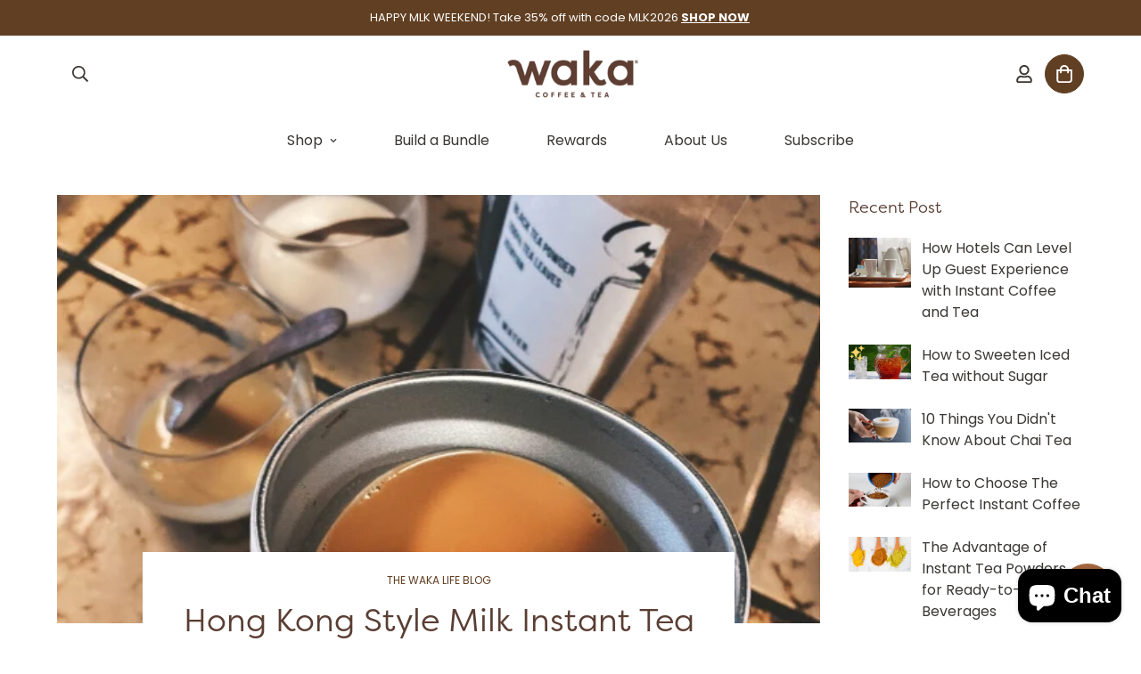

--- FILE ---
content_type: text/javascript
request_url: https://cdn.starapps.studio/apps/vsk/focusedcoffee/data.js
body_size: 3192
content:
"use strict";"undefined"==typeof window.starapps_data&&(window.starapps_data={}),"undefined"==typeof window.starapps_data.product_groups&&(window.starapps_data.product_groups=[{"id":1619913,"products_preset_id":13985,"collections_swatch":"first_product_image","group_name":"Black tea","option_name":"","collections_preset_id":null,"display_position":"top","products_swatch":"first_product_image","mobile_products_preset_id":13985,"mobile_products_swatch":"first_product_image","mobile_collections_preset_id":null,"mobile_collections_swatch":"first_product_image","same_products_preset_for_mobile":true,"same_collections_preset_for_mobile":true,"option_values":[{"id":7772572352710,"option_value":"Classic Black","handle":"indian-black-instant-tea-4-5-oz-bag","published":true,"swatch_src":"No","swatch_value":null},{"id":8466003787974,"option_value":"Decaf Black","handle":"decaffeinated-black-instant-tea","published":true,"swatch_src":null,"swatch_value":null},{"id":3603831685204,"option_value":"Kenyan Black","handle":"kenyan-best-black-instant-tea","published":true,"swatch_src":"No","swatch_value":null},{"id":7791038070982,"option_value":"Black Peach","handle":"unsweetened-peach-flavored-black-instant-tea","published":true,"swatch_src":"No","swatch_value":null},{"id":8729562087622,"option_value":"Earl Grey","handle":"earl-grey-black-instant-tea-pouch-4-5-oz-pouch","published":true,"swatch_src":null,"swatch_value":null}]},{"id":191014,"products_preset_id":13985,"collections_swatch":"first_product_image","group_name":"Candles","option_name":"Scent","collections_preset_id":13984,"display_position":"top","products_swatch":"first_product_image","mobile_products_preset_id":13985,"mobile_products_swatch":"first_product_image","mobile_collections_preset_id":13984,"mobile_collections_swatch":"first_product_image","same_products_preset_for_mobile":true,"same_collections_preset_for_mobile":true,"option_values":[{"id":7041920696518,"option_value":"Bourbon \u0026 Pecan","handle":"coffee-shop-scent-candle-bourbon-pecan","published":true,"swatch_src":"No","swatch_value":null},{"id":7044142268614,"option_value":"Chocolate \u0026 Vanilla","handle":"coffee-shop-scented-candle-chocolate-vanilla","published":false,"swatch_src":"No","swatch_value":null}]},{"id":5690273,"products_preset_id":13985,"collections_swatch":"first_product_image","group_name":"Chai","option_name":"Flavor","collections_preset_id":null,"display_position":"top","products_swatch":"first_product_image","mobile_products_preset_id":13985,"mobile_products_swatch":"first_product_image","mobile_collections_preset_id":null,"mobile_collections_swatch":"first_product_image","same_products_preset_for_mobile":true,"same_collections_preset_for_mobile":true,"option_values":[{"id":7882685513926,"option_value":"Traditional Masala","handle":"traditional-instant-chai-tea","published":true,"swatch_src":null,"swatch_value":null},{"id":8466008801478,"option_value":"Vanilla Masala","handle":"unsweetened-vanilla-instant-chai-tea","published":true,"swatch_src":null,"swatch_value":null},{"id":8619946901702,"option_value":"Dirty Chai","handle":"unsweetened-instant-dirty-chai","published":true,"swatch_src":null,"swatch_value":null}]},{"id":185564,"products_preset_id":13985,"collections_swatch":"first_product_image","group_name":"Clamps","option_name":"Color","collections_preset_id":13984,"display_position":"top","products_swatch":"first_product_image","mobile_products_preset_id":13985,"mobile_products_swatch":"first_product_image","mobile_collections_preset_id":13984,"mobile_collections_swatch":"first_product_image","same_products_preset_for_mobile":true,"same_collections_preset_for_mobile":true,"option_values":[{"id":5929516073158,"option_value":"Pink","handle":"coffee-bag-sealing-clamp-clip-pink","published":true,"swatch_src":"No","swatch_value":null},{"id":5929516007622,"option_value":"Grey","handle":"coffee-bag-sealing-clamp-clip-grey","published":true,"swatch_src":"No","swatch_value":null}]},{"id":1154881,"products_preset_id":13985,"collections_swatch":"first_product_image","group_name":"Coffee flavored samples","option_name":"Sample Flavor","collections_preset_id":null,"display_position":"top","products_swatch":"first_product_image","mobile_products_preset_id":13985,"mobile_products_swatch":"first_product_image","mobile_collections_preset_id":null,"mobile_collections_swatch":"first_product_image","same_products_preset_for_mobile":true,"same_collections_preset_for_mobile":true,"option_values":[{"id":7819186077894,"option_value":"Pumpkin Spice","handle":"pumpkin-spice-instant-coffee-travel-size-sample","published":false,"swatch_src":"No","swatch_value":null},{"id":7758812872902,"option_value":"Vanilla","handle":"vanilla-instant-coffee-sample-packet","published":false,"swatch_src":"No","swatch_value":null},{"id":7758787281094,"option_value":"Dark Chocolate","handle":"dark-chocolate-instant-coffee-sample-pack","published":false,"swatch_src":"No","swatch_value":null},{"id":7800005951686,"option_value":"Butterscotch","handle":"butterscotch-instant-coffee-sample-packet-5-servings","published":false,"swatch_src":"No","swatch_value":null},{"id":7800037015750,"option_value":"Maple Chocolate","handle":"maple-chocolate-instant-coffee-sample-packet","published":false,"swatch_src":"No","swatch_value":null},{"id":7855746810054,"option_value":"Decaf Vanilla","handle":"vanilla-decaf-instant-coffee-travel-size-sample","published":false,"swatch_src":"No","swatch_value":null}]},{"id":170926,"products_preset_id":13985,"collections_swatch":"first_product_image","group_name":"Colombian Collection","option_name":"Size","collections_preset_id":null,"display_position":"top","products_swatch":"first_product_image","mobile_products_preset_id":13985,"mobile_products_swatch":"first_product_image","mobile_collections_preset_id":null,"mobile_collections_swatch":"first_product_image","same_products_preset_for_mobile":true,"same_collections_preset_for_mobile":true,"option_values":[{"id":396169576478,"option_value":"8 Packets","handle":"colombian-best-instant-coffee","published":true,"swatch_src":"No","swatch_value":null},{"id":6859139219654,"option_value":"50 Packets","handle":"colombian-single-serve-instant-coffee-bulk","published":true,"swatch_src":"No","swatch_value":null},{"id":2391316037716,"option_value":"35 Servings","handle":"waka-coffee-best-instant-coffee-bag","published":true,"swatch_src":"No","swatch_value":null},{"id":3569682874452,"option_value":"80 Servings","handle":"waka-coffee-8-oz-bag","published":true,"swatch_src":"No","swatch_value":null}]},{"id":402382,"products_preset_id":13985,"collections_swatch":"first_product_image","group_name":"Dark Roast","option_name":"Size","collections_preset_id":null,"display_position":"top","products_swatch":"first_product_image","mobile_products_preset_id":13985,"mobile_products_swatch":"first_product_image","mobile_collections_preset_id":null,"mobile_collections_swatch":"first_product_image","same_products_preset_for_mobile":true,"same_collections_preset_for_mobile":true,"option_values":[{"id":7204497162438,"option_value":"8 Packets","handle":"dark-roast-ethiopian-instant-coffee-packets","published":true,"swatch_src":"No","swatch_value":null},{"id":7236853465286,"option_value":"50 Packets","handle":"dark-roast-ethiopian-instant-coffee-bulk-box","published":false,"swatch_src":"No","swatch_value":null},{"id":7204498374854,"option_value":"35 Servings","handle":"dark-roast-ethiopian-instant-coffee-small-bag","published":false,"swatch_src":"No","swatch_value":null},{"id":7204509319366,"option_value":"80 Servings","handle":"dark-roast-ethiopian-instant-coffee-large-bulk-bag","published":false,"swatch_src":"No","swatch_value":null}]},{"id":170929,"products_preset_id":13985,"collections_swatch":"first_product_image","group_name":"Decaf Collection","option_name":"Size","collections_preset_id":null,"display_position":"top","products_swatch":"first_product_image","mobile_products_preset_id":13985,"mobile_products_swatch":"first_product_image","mobile_collections_preset_id":null,"mobile_collections_swatch":"first_product_image","same_products_preset_for_mobile":true,"same_collections_preset_for_mobile":true,"option_values":[{"id":3633425907796,"option_value":"8 Packets","handle":"colombian-decaffeinated-instant-coffee-packets","published":true,"swatch_src":"No","swatch_value":null},{"id":7799910170822,"option_value":"50 Packets","handle":"decaf-medium-roast-instant-coffee-large-box","published":true,"swatch_src":"No","swatch_value":null},{"id":3614649778260,"option_value":"35 Servings","handle":"waka-coffee-best-decaf-instant-coffee-bag","published":true,"swatch_src":"No","swatch_value":null},{"id":4504568135764,"option_value":"80 Servings","handle":"best-decaffeinated-instant-coffee-bag","published":true,"swatch_src":"No","swatch_value":null},{"id":7693336248518,"option_value":"35 Servings","handle":"unsweetened-decaf-vanilla-flavored-instant-coffee","published":false,"swatch_src":"No","swatch_value":null}]},{"id":693443,"products_preset_id":13985,"collections_swatch":"first_product_image","group_name":"Flavored instant coffee","option_name":"Flavor","collections_preset_id":null,"display_position":"top","products_swatch":"first_product_image","mobile_products_preset_id":13985,"mobile_products_swatch":"first_product_image","mobile_collections_preset_id":null,"mobile_collections_swatch":"first_product_image","same_products_preset_for_mobile":true,"same_collections_preset_for_mobile":true,"option_values":[{"id":7629692207302,"option_value":"Dark Chocolate","handle":"premium-dark-chocolate-flavored-instant-coffee","published":false,"swatch_src":"No","swatch_value":null},{"id":7629673103558,"option_value":"Vanilla","handle":"quality-vanilla-flavored-instant-coffee","published":false,"swatch_src":"No","swatch_value":null},{"id":7668365394118,"option_value":"Pumpkin Spice","handle":"pumpkin-spice-flavored-instant-coffee","published":false,"swatch_src":"No","swatch_value":null},{"id":7668366016710,"option_value":"Butterscotch","handle":"unsweetened-butterscotch-flavored-instant-coffee","published":true,"swatch_src":"No","swatch_value":null},{"id":7693336248518,"option_value":"Vanilla Decaf","handle":"unsweetened-decaf-vanilla-flavored-instant-coffee","published":false,"swatch_src":"No","swatch_value":null},{"id":7720783446214,"option_value":"Maple Chocolate","handle":"maple-chocolate-flavored-instant-coffee-3-5-oz-bag","published":false,"swatch_src":"No","swatch_value":null}]},{"id":184263,"products_preset_id":13985,"collections_swatch":"first_product_image","group_name":"Frothers","option_name":"Color","collections_preset_id":13984,"display_position":"top","products_swatch":"first_product_image","mobile_products_preset_id":13985,"mobile_products_swatch":"first_product_image","mobile_collections_preset_id":13984,"mobile_collections_swatch":"first_product_image","same_products_preset_for_mobile":true,"same_collections_preset_for_mobile":true,"option_values":[{"id":6980677599430,"option_value":"Black","handle":"usb-rechargeable-coffee-frother-black","published":false,"swatch_src":"No","swatch_value":null},{"id":6981096243398,"option_value":"Pink","handle":"usb-rechargeable-coffee-milk-frother-pink","published":false,"swatch_src":"No","swatch_value":null}]},{"id":402385,"products_preset_id":13985,"collections_swatch":"first_product_image","group_name":"Green tea","option_name":"Flavor","collections_preset_id":null,"display_position":"top","products_swatch":"first_product_image","mobile_products_preset_id":13985,"mobile_products_swatch":"first_product_image","mobile_collections_preset_id":null,"mobile_collections_swatch":"first_product_image","same_products_preset_for_mobile":true,"same_collections_preset_for_mobile":true,"option_values":[{"id":7241969303750,"option_value":"Peach","handle":"peach-flavored-instant-green-tea-4-5-oz-bag","published":true,"swatch_src":"No","swatch_value":null},{"id":7241973563590,"option_value":"Lemon","handle":"lemon-flavored-green-instant-tea-4-5-oz-bag","published":true,"swatch_src":"No","swatch_value":null},{"id":7241974448326,"option_value":"Raspberry","handle":"raspberry-flavored-green-instant-tea","published":true,"swatch_src":"No","swatch_value":null},{"id":7068945219782,"option_value":"Original Unflavored","handle":"kenyan-chinese-green-instant-tea-4-5-oz-bag","published":true,"swatch_src":"No","swatch_value":null},{"id":8239570518214,"option_value":"Classic Unflavored","handle":"classic-green-instant-tea-4-5-oz-bag","published":true,"swatch_src":null,"swatch_value":null},{"id":7668370342086,"option_value":"Watermelon","handle":"unsweetened-watermelon-flavored-green-instant-tea","published":true,"swatch_src":"No","swatch_value":null},{"id":7668370669766,"option_value":"Pineapple","handle":"unsweetened-pineapple-flavored-green-instant-tea","published":true,"swatch_src":"No","swatch_value":null},{"id":7720206860486,"option_value":"Mango","handle":"unsweetened-mango-flavored-green-instant-tea-4-5-oz-bag","published":true,"swatch_src":"No","swatch_value":null},{"id":7720206827718,"option_value":"Pomegranate","handle":"unsweetened-pomegranate-flavored-green-instant-tea","published":true,"swatch_src":"No","swatch_value":null},{"id":7797754659014,"option_value":"Strawberry","handle":"strawberry-flavored-green-instant-tea","published":true,"swatch_src":"No","swatch_value":null},{"id":8729560809670,"option_value":"Blueberry","handle":"unsweetened-blueberry-flavored-green-instant-tea-4-5-oz-pouch","published":true,"swatch_src":null,"swatch_value":null}]},{"id":402383,"products_preset_id":13985,"collections_swatch":"first_product_image","group_name":"Light roast","option_name":"Size","collections_preset_id":null,"display_position":"top","products_swatch":"first_product_image","mobile_products_preset_id":13985,"mobile_products_swatch":"first_product_image","mobile_collections_preset_id":null,"mobile_collections_swatch":"first_product_image","same_products_preset_for_mobile":true,"same_collections_preset_for_mobile":true,"option_values":[{"id":7248991682758,"option_value":"8 Servings / $1.12 - $1.25 Per Serving","handle":"light-roast-ethiopian-instant-coffee-packets","published":false,"swatch_src":"No","swatch_value":null},{"id":7799912956102,"option_value":"50 Servings / $0.76 - $0.9 Per Serving","handle":"light-roast-ethiopian-single-serve-instant-coffee-large-box-50-ct","published":false,"swatch_src":"No","swatch_value":null},{"id":7249281548486,"option_value":"35 Servings / $0.51 - $0.57 Per Serving","handle":"light-roast-ethiopian-instant-coffee-small-bag","published":false,"swatch_src":"No","swatch_value":null},{"id":7249279484102,"option_value":"80 Servings / $0.42 - $0.5 Per Serving","handle":"light-roast-ethiopian-instant-coffee-large-bag","published":false,"swatch_src":"No","swatch_value":null}]},{"id":402384,"products_preset_id":13985,"collections_swatch":"first_product_image","group_name":"PNG","option_name":"Size","collections_preset_id":null,"display_position":"top","products_swatch":"first_product_image","mobile_products_preset_id":13985,"mobile_products_swatch":"first_product_image","mobile_collections_preset_id":null,"mobile_collections_swatch":"first_product_image","same_products_preset_for_mobile":true,"same_collections_preset_for_mobile":true,"option_values":[{"id":7204495491270,"option_value":"8 Packets","handle":"m-roast-papua-new-guinean-instant-coffee-packets","published":true,"swatch_src":"No","swatch_value":null},{"id":7204501455046,"option_value":"50 Packets","handle":"medium-roast-papua-new-guinean-instant-coffee-bulk-box","published":false,"swatch_src":"No","swatch_value":null},{"id":7204498047174,"option_value":"35 Servings","handle":"papua-new-guinean-instant-coffee-small-bag","published":true,"swatch_src":"No","swatch_value":null},{"id":7204508139718,"option_value":"80 Servings","handle":"papua-new-guinean-instant-coffee-bulk-bag","published":true,"swatch_src":"No","swatch_value":null}]},{"id":170923,"products_preset_id":13985,"collections_swatch":"first_product_image","group_name":"Stojo","option_name":"Color","collections_preset_id":13984,"display_position":"top","products_swatch":"first_product_image","mobile_products_preset_id":13985,"mobile_products_swatch":"first_product_image","mobile_collections_preset_id":13984,"mobile_collections_swatch":"first_product_image","same_products_preset_for_mobile":true,"same_collections_preset_for_mobile":true,"option_values":[{"id":4718865580116,"option_value":"Oat","handle":"12-oz-stojo-collapsible-camping-coffee-cup","published":true,"swatch_src":"No","swatch_value":null},{"id":6908864495814,"option_value":"Sea Foam","handle":"12-oz-collapsible-coffee-cup-by-stojo-sea-foam","published":true,"swatch_src":"No","swatch_value":null},{"id":6908867281094,"option_value":"Steel","handle":"12-oz-collapsible-coffee-cup-by-stojo-steel","published":true,"swatch_src":"No","swatch_value":null},{"id":6908868001990,"option_value":"Carbon","handle":"12-oz-collapsible-coffee-cup-by-stojo-carbon","published":true,"swatch_src":"No","swatch_value":null},{"id":7731273334982,"option_value":"Lilac","handle":"12-oz-collapsible-coffee-cup-by-stojo-lilac","published":true,"swatch_src":null,"swatch_value":null}]},{"id":1059008,"products_preset_id":13985,"collections_swatch":"first_product_image","group_name":"Tea samples","option_name":"","collections_preset_id":null,"display_position":"top","products_swatch":"first_product_image","mobile_products_preset_id":13985,"mobile_products_swatch":"first_product_image","mobile_collections_preset_id":null,"mobile_collections_swatch":"first_product_image","same_products_preset_for_mobile":true,"same_collections_preset_for_mobile":true,"option_values":[{"id":7705958088902,"option_value":"Green Tea Sample","handle":"green-instant-tea-sample-packet","published":true,"swatch_src":"No","swatch_value":null},{"id":7705962348742,"option_value":"Kenyan Black Tea Sample","handle":"black-instant-tea-sample-packet","published":true,"swatch_src":"No","swatch_value":null},{"id":7707678113990,"option_value":"Lemon Tea Sample","handle":"lemon-flavored-green-instant-tea-sample-packet","published":true,"swatch_src":"No","swatch_value":null},{"id":7707679064262,"option_value":"Peach Tea Sample","handle":"peach-flavored-green-instant-sample-packet","published":true,"swatch_src":"No","swatch_value":null},{"id":7707680276678,"option_value":"Raspberry Tea Sample","handle":"raspberry-flavored-green-instant-tea-sample-packet","published":true,"swatch_src":"No","swatch_value":null},{"id":7707680866502,"option_value":"Watermelon Tea Sample","handle":"watermelon-flavored-green-instant-tea-sample-packet","published":true,"swatch_src":"No","swatch_value":null},{"id":7707681390790,"option_value":"Pineapple Tea Sample","handle":"pineapple-flavored-green-instant-tea-sample-packet","published":true,"swatch_src":"No","swatch_value":null},{"id":7772683731142,"option_value":"Mango Tea Sample","handle":"mango-flavored-green-instant-tea-sample","published":true,"swatch_src":"No","swatch_value":null},{"id":7766935240902,"option_value":"Indian Black Tea Sample","handle":"indian-black-instant-tea-sample-packet-20-servings","published":true,"swatch_src":"No","swatch_value":null},{"id":7772671017158,"option_value":"Pomegranate Tea Sample","handle":"pomegranate-flavored-green-instant-tea","published":true,"swatch_src":"No","swatch_value":null},{"id":7795594690758,"option_value":"Black Peach Sample","handle":"unsweetened-peach-flavored-black-instant-tea-sample","published":true,"swatch_src":"No","swatch_value":null},{"id":7797755052230,"option_value":"Strawberry Tea Sample","handle":"strawberry-flavored-green-instant-tea-sample-packet","published":true,"swatch_src":"No","swatch_value":null}]},{"id":1206119,"products_preset_id":13985,"collections_swatch":"first_product_image","group_name":"Tins","option_name":"Type and Color","collections_preset_id":null,"display_position":"top","products_swatch":"first_product_image","mobile_products_preset_id":13985,"mobile_products_swatch":"first_product_image","mobile_collections_preset_id":null,"mobile_collections_swatch":"first_product_image","same_products_preset_for_mobile":true,"same_collections_preset_for_mobile":true,"option_values":[{"id":7707726610630,"option_value":"Ceramic White","handle":"10-oz-waka-ceramic-tea-or-coffee-canister","published":false,"swatch_src":"No","swatch_value":null},{"id":7762374262982,"option_value":"Metal Yellow","handle":"instant-tea-coffee-canister-yellow","published":false,"swatch_src":"No","swatch_value":null},{"id":7762381308102,"option_value":"Metal White","handle":"metal-latch-lock-tin-with-clear-top-white","published":false,"swatch_src":"No","swatch_value":null},{"id":7762381537478,"option_value":"Metal Blue","handle":"metal-latch-lock-tin-with-clear-top-blue","published":false,"swatch_src":"No","swatch_value":null},{"id":7770271940806,"option_value":"Metal Pink","handle":"copy-of-metal-latch-lock-tin-with-clear-top-blue","published":false,"swatch_src":"No","swatch_value":null}]},{"id":680243,"products_preset_id":13985,"collections_swatch":"first_product_image","group_name":"wholesale","option_name":"Flavor","collections_preset_id":null,"display_position":"top","products_swatch":"first_product_image","mobile_products_preset_id":13985,"mobile_products_swatch":"first_product_image","mobile_collections_preset_id":null,"mobile_collections_swatch":"first_product_image","same_products_preset_for_mobile":true,"same_collections_preset_for_mobile":true,"option_values":[{"id":7625074999494,"option_value":"Colombian Medium Roast","handle":"500-single-serve-packets-box-wholesale-only","published":false,"swatch_src":"No","swatch_value":null},{"id":7625075949766,"option_value":"Papua New Guinean Medium Roast","handle":"papua-new-guinean-medium-roast-500-single-serve-packets-box-wholesale-only","published":false,"swatch_src":"No","swatch_value":null},{"id":7625076015302,"option_value":"Ethiopian dark Roast","handle":"ethiopian-dark-roast-500-single-serve-packets-box-wholesale-only","published":false,"swatch_src":"No","swatch_value":null},{"id":7625076146374,"option_value":"Decaffeinated Medium Roast","handle":"decaffeinated-medium-roast-500-single-serve-packets-box-wholesale-only","published":false,"swatch_src":"No","swatch_value":null}]}],window.starapps_data.product_groups_chart={"indian-black-instant-tea-4-5-oz-bag":[0],"decaffeinated-black-instant-tea":[0],"kenyan-best-black-instant-tea":[0],"unsweetened-peach-flavored-black-instant-tea":[0],"earl-grey-black-instant-tea-pouch-4-5-oz-pouch":[0],"coffee-shop-scent-candle-bourbon-pecan":[1],"coffee-shop-scented-candle-chocolate-vanilla":[1],"traditional-instant-chai-tea":[2],"unsweetened-vanilla-instant-chai-tea":[2],"unsweetened-instant-dirty-chai":[2],"coffee-bag-sealing-clamp-clip-pink":[3],"coffee-bag-sealing-clamp-clip-grey":[3],"pumpkin-spice-instant-coffee-travel-size-sample":[4],"vanilla-instant-coffee-sample-packet":[4],"dark-chocolate-instant-coffee-sample-pack":[4],"butterscotch-instant-coffee-sample-packet-5-servings":[4],"maple-chocolate-instant-coffee-sample-packet":[4],"vanilla-decaf-instant-coffee-travel-size-sample":[4],"colombian-best-instant-coffee":[5],"colombian-single-serve-instant-coffee-bulk":[5],"waka-coffee-best-instant-coffee-bag":[5],"waka-coffee-8-oz-bag":[5],"dark-roast-ethiopian-instant-coffee-packets":[6],"dark-roast-ethiopian-instant-coffee-bulk-box":[6],"dark-roast-ethiopian-instant-coffee-small-bag":[6],"dark-roast-ethiopian-instant-coffee-large-bulk-bag":[6],"colombian-decaffeinated-instant-coffee-packets":[7],"decaf-medium-roast-instant-coffee-large-box":[7],"waka-coffee-best-decaf-instant-coffee-bag":[7],"best-decaffeinated-instant-coffee-bag":[7],"unsweetened-decaf-vanilla-flavored-instant-coffee":[7,8],"premium-dark-chocolate-flavored-instant-coffee":[8],"quality-vanilla-flavored-instant-coffee":[8],"pumpkin-spice-flavored-instant-coffee":[8],"unsweetened-butterscotch-flavored-instant-coffee":[8],"maple-chocolate-flavored-instant-coffee-3-5-oz-bag":[8],"usb-rechargeable-coffee-frother-black":[9],"usb-rechargeable-coffee-milk-frother-pink":[9],"peach-flavored-instant-green-tea-4-5-oz-bag":[10],"lemon-flavored-green-instant-tea-4-5-oz-bag":[10],"raspberry-flavored-green-instant-tea":[10],"kenyan-chinese-green-instant-tea-4-5-oz-bag":[10],"classic-green-instant-tea-4-5-oz-bag":[10],"unsweetened-watermelon-flavored-green-instant-tea":[10],"unsweetened-pineapple-flavored-green-instant-tea":[10],"unsweetened-mango-flavored-green-instant-tea-4-5-oz-bag":[10],"unsweetened-pomegranate-flavored-green-instant-tea":[10],"strawberry-flavored-green-instant-tea":[10],"unsweetened-blueberry-flavored-green-instant-tea-4-5-oz-pouch":[10],"light-roast-ethiopian-instant-coffee-packets":[11],"light-roast-ethiopian-single-serve-instant-coffee-large-box-50-ct":[11],"light-roast-ethiopian-instant-coffee-small-bag":[11],"light-roast-ethiopian-instant-coffee-large-bag":[11],"m-roast-papua-new-guinean-instant-coffee-packets":[12],"medium-roast-papua-new-guinean-instant-coffee-bulk-box":[12],"papua-new-guinean-instant-coffee-small-bag":[12],"papua-new-guinean-instant-coffee-bulk-bag":[12],"12-oz-stojo-collapsible-camping-coffee-cup":[13],"12-oz-collapsible-coffee-cup-by-stojo-sea-foam":[13],"12-oz-collapsible-coffee-cup-by-stojo-steel":[13],"12-oz-collapsible-coffee-cup-by-stojo-carbon":[13],"12-oz-collapsible-coffee-cup-by-stojo-lilac":[13],"green-instant-tea-sample-packet":[14],"black-instant-tea-sample-packet":[14],"lemon-flavored-green-instant-tea-sample-packet":[14],"peach-flavored-green-instant-sample-packet":[14],"raspberry-flavored-green-instant-tea-sample-packet":[14],"watermelon-flavored-green-instant-tea-sample-packet":[14],"pineapple-flavored-green-instant-tea-sample-packet":[14],"mango-flavored-green-instant-tea-sample":[14],"indian-black-instant-tea-sample-packet-20-servings":[14],"pomegranate-flavored-green-instant-tea":[14],"unsweetened-peach-flavored-black-instant-tea-sample":[14],"strawberry-flavored-green-instant-tea-sample-packet":[14],"10-oz-waka-ceramic-tea-or-coffee-canister":[15],"instant-tea-coffee-canister-yellow":[15],"metal-latch-lock-tin-with-clear-top-white":[15],"metal-latch-lock-tin-with-clear-top-blue":[15],"copy-of-metal-latch-lock-tin-with-clear-top-blue":[15],"500-single-serve-packets-box-wholesale-only":[16],"papua-new-guinean-medium-roast-500-single-serve-packets-box-wholesale-only":[16],"ethiopian-dark-roast-500-single-serve-packets-box-wholesale-only":[16],"decaffeinated-medium-roast-500-single-serve-packets-box-wholesale-only":[16]});

--- FILE ---
content_type: application/javascript; charset=utf-8
request_url: https://searchanise-ef84.kxcdn.com/templates.1G1K0w6P2v.js
body_size: 2651
content:
Searchanise=window.Searchanise||{};Searchanise.templates={Platform:'shopify',StoreName:'Waka Coffee & Tea',AutocompleteLayout:'multicolumn_new',AutocompleteStyle:'ITEMS_MULTICOLUMN_LIGHT_NEW',AutocompleteDescriptionStrings:0,AutocompleteSuggestionCount:0,AutocompleteCategoriesCount:0,AutocompletePagesCount:5,AutocompleteItemCount:6,AutocompleteShowProductCode:'N',AutocompleteShowRecent:'Y',AutocompleteShowMoreLink:'Y',AutocompleteIsMulticolumn:'Y',AutocompleteTemplate:'<div class="snize-ac-results-content"><div class="snize-results-html" style="cursor:auto;" id="snize-ac-results-html-container"></div><div class="snize-ac-results-columns"><div class="snize-ac-results-column"><ul class="snize-ac-results-list" id="snize-ac-items-container-1"></ul><ul class="snize-ac-results-list" id="snize-ac-items-container-2"></ul><ul class="snize-ac-results-list" id="snize-ac-items-container-3"></ul><ul class="snize-ac-results-list snize-view-all-container"></ul></div><div class="snize-ac-results-column"><ul class="snize-ac-results-multicolumn-list" id="snize-ac-items-container-4"></ul></div></div></div>',AutocompleteMobileTemplate:'<div class="snize-ac-results-content"><div class="snize-mobile-top-panel"><div class="snize-close-button"><button type="button" class="snize-close-button-arrow"></button></div><form action="#" style="margin: 0px"><div class="snize-search"><input id="snize-mobile-search-input" autocomplete="off" class="snize-input-style snize-mobile-input-style"></div><div class="snize-clear-button-container"><button type="button" class="snize-clear-button" style="visibility: hidden"></button></div></form></div><ul class="snize-ac-results-list" id="snize-ac-items-container-1"></ul><ul class="snize-ac-results-list" id="snize-ac-items-container-2"></ul><ul class="snize-ac-results-list" id="snize-ac-items-container-3"></ul><ul id="snize-ac-items-container-4"></ul><div class="snize-results-html" style="cursor:auto;" id="snize-ac-results-html-container"></div><div class="snize-close-area" id="snize-ac-close-area"></div></div>',AutocompleteItem:'<li class="snize-product ${product_classes}" data-original-product-id="${original_product_id}" id="snize-ac-product-${product_id}"><a href="${autocomplete_link}" class="snize-item" draggable="false"><div class="snize-thumbnail"><img src="${image_link}" class="snize-item-image ${additional_image_classes}" alt="${autocomplete_image_alt}"></div><span class="snize-title">${title}</span><span class="snize-description">${description}</span>${autocomplete_product_code_html}${autocomplete_product_attribute_html}${autocomplete_prices_html}${reviews_html}<div class="snize-labels-wrapper">${autocomplete_in_stock_status_html}${autocomplete_product_discount_label}${autocomplete_product_tag_label}${autocomplete_product_custom_label}</div></a></li>',AutocompleteMobileItem:'<li class="snize-product ${product_classes}" data-original-product-id="${original_product_id}" id="snize-ac-product-${product_id}"><a href="${autocomplete_link}" class="snize-item"><div class="snize-thumbnail"><img src="${image_link}" class="snize-item-image ${additional_image_classes}" alt="${autocomplete_image_alt}"></div><div class="snize-product-info"><span class="snize-title">${title}</span><span class="snize-description">${description}</span>${autocomplete_product_code_html}${autocomplete_product_attribute_html}<div class="snize-ac-prices-container">${autocomplete_prices_html}</div><div class="snize-labels-wrapper">${autocomplete_in_stock_status_html}${autocomplete_product_discount_label}${autocomplete_product_tag_label}${autocomplete_product_custom_label}</div>${reviews_html}</div></a></li>',AutocompleteResultsHTML:'<div class="extra-block" style="text-align: left;">   <a href="https://www.wakacoffee.com/collections/all"><p>Shop all</p></a>   <a href="https://www.wakacoffee.com/apps/trackingmore"><p>Track your order</p></a>  <a href="https://www.wakacoffee.com/pages/faqs"><p>Frequently asked questions</p></a></div>',AutocompleteResultsOrder:["pages","categories","suggestions","products"],ResultsShow:'Y',ResultsStyle:'RESULTS_BIG_PICTURES_NEW',ResultsCategoriesCount:0,ResultsShowActionButton:'add_to_cart',ResultsEnableInfiniteScrolling:'infinite',ResultsShowCategoryImages:'N',ResultsDescriptionStrings:0,ResultsZeroPriceAction:'hide_zero_price',ResultsProductsPerRow:4,ShowBestsellingSorting:'Y',ShowDiscountSorting:'Y',ReviewsShowRating:'Y',CategorySortingRule:"searchanise",ShopifyMarketsSupport:'Y',ShopifyLocales:{"en":{"locale":"en","name":"English","primary":true,"published":true}},ColorsCSS:'.snize-ac-results .snize-label { color: #000000; }.snize-ac-results .snize-suggestion { color: #000000; }.snize-ac-results .snize-category a { color: #000000; }.snize-ac-results .snize-page a { color: #000000; }.snize-ac-results .snize-view-all-categories { color: #000000; }.snize-ac-results .snize-view-all-pages { color: #000000; }.snize-ac-results .snize-no-suggestions-found span { color: #000000; }.snize-ac-results .snize-no-categories-found span { color: #000000; }.snize-ac-results .snize-no-pages-found span { color: #000000; }.snize-ac-results .snize-no-products-found-text { color: #000000; }.snize-ac-results .snize-no-products-found-text .snize-no-products-found-link { color: #000000; }.snize-ac-results .snize-no-products-found .snize-did-you-mean .snize-no-products-found-link { color: #000000; }.snize-ac-results .snize-popular-suggestions-text .snize-no-products-found-link { color: #000000; }.snize-ac-results .snize-nothing-found-text { color: #000000; }.snize-ac-results .snize-nothing-found .snize-popular-suggestions-text { color: #000000; }.snize-ac-results .snize-nothing-found .snize-popular-suggestions-view-all-products-text { color: #000000; }.snize-ac-results .snize-nothing-found .snize-ac-view-all-products { color: #000000; }.snize-ac-results .snize-title { color: #3A3734; }div.snize-ac-results.snize-ac-results-mobile span.snize-title { color: #3A3734; }.snize-ac-results .snize-description { color: #9D9D9D; }div.snize-ac-results.snize-ac-results-mobile .snize-description { color: #9D9D9D; }.snize-ac-results .snize-price-list { color: #000000; }div.snize-ac-results.snize-ac-results-mobile div.snize-price-list { color: #000000; }.snize-ac-results span.snize-discounted-price { color: #C1C1C1; }.snize-ac-results .snize-attribute { color: #9D9D9D; }.snize-ac-results .snize-sku { color: #9D9D9D; }.snize-ac-results.snize-new-design .snize-view-all-link { background-color: #613F22; }.snize-ac-results.snize-new-design .snize-nothing-found .snize-popular-suggestions-view-all-products-text { background-color: #C9A78C; }#snize-search-results-grid-mode span.snize-attribute { color: #888888; }#snize-search-results-list-mode span.snize-attribute { color: #888888; }#snize-search-results-grid-mode span.snize-sku { color: #888888; }#snize-search-results-list-mode span.snize-sku { color: #888888; }',CustomCSS:'/*.snize-ac-results.snize-ac-results-mobile .snize-ac-results-content {    display: flex;    flex-direction: column;}.snize-ac-results.snize-ac-results-mobile ul {    order: 0;}ul#snize-ac-items-container-1 {    order: 1;}@media (max-width: 1023px){.snize-ac-results.snize-ac-results-mobile .snize-results-html {    order: 2;}}@media (max-width: 1024px){.snize-ac-results-content {    display: flex;    flex-direction: column;}.snize-ac-results-columns {    order: 0;}div#snize-ac-results-html-container {    order: 1;}.extra-block {    position: absolute;    bottom: 45px;}}*/#snize-search-results-grid-mode li.snize-product .snize-button {background: #613f22;border-radius: 30px;opacity: 1;visibility: visible;position: initial;text-transform: none;text-align: left;}@media (max-width: 1024px) {    #snize-search-results-grid-mode li.snize-product .snize-button {    text-align: center;}}#snize-search-results-grid-mode li.snize-product span.snize-title {    font-size: 16px;}#snize-search-results-grid-mode li.snize-product .snize-button {    text-align: center;}/*@media (min-width: 1024px){.extra-block {    position: absolute;    bottom: 0;}}*/#snize-search-results-grid-mode li.snize-product .snize-button {    margin-top: 15px;}@media (min-width: 1024px) {    .snize-ac-results-content {      display: flex;      flex-direction: column;    }        .snize-ac-results-columns {        order: 0;    }        #snize-ac-results-html-container {        order: 1;    }}#snize_results.snize-mobile-design.snize-new-version #snize-search-results-list-mode span.snize-thumbnail {    height: auto;}',CustomJS:'document.addEventListener(\'Searchanise.Loaded\',function(){(function($){$(document).on(\'Searchanise.DataRequestEnd\',function(event,type,params,data){var snizeWholesaleQueries=[\'business\',\'wholesale\',\'hotel\',\'retail\'];var snizeWholesalePageData={"page_id":"","title":"Wholesale program","link":"/pages/best-instant-coffee-for-business","image_link":"https://cdn.shopify.com/s/files/1/2627/1860/files/waka-instant-coffee-logo_5c39df51-88da-437d-b0eb-53efe07cb34c.jpg"};var snizeHowtoQueries=[\'how to make\',\'instructions\'];var snizeHowtoPageData={"page_id":"","title":"How to brew our instant coffee & tea","link":"/pages/how-to-make-waka-instant-coffee","image_link":"https://cdn.shopify.com/s/files/1/2627/1860/files/waka-instant-coffee-logo_5c39df51-88da-437d-b0eb-53efe07cb34c.jpg"};var snizeTrackQueries=[\'track\'];var snizeTrackPageData={"page_id":"","title":"Track Your Order","link":"/apps/trackingmore","image_link":"https://cdn.shopify.com/s/files/1/2627/1860/files/waka-instant-coffee-logo_5c39df51-88da-437d-b0eb-53efe07cb34c.jpg"};var snizeBlogQueries=[\'blog\',\'blogs\'];var snizeBlogPageData={"page_id":"","title":"Coffee Life Blog by Waka","link":"/blogs/coffeelifeblog","image_link":"https://cdn.shopify.com/s/files/1/2627/1860/files/waka-instant-coffee-logo_5c39df51-88da-437d-b0eb-53efe07cb34c.jpg"};var snizeRecipeQueries=[\'recipe\',\'recipes\',\'tea recipe\',\'coffee recipe\'];var snizeRecipePageData={"page_id":"","title":"Coffee & Tea Recipes","link":"/blogs/coffeelifeblog/tagged/coffee-tea-recipes","image_link":"https://cdn.shopify.com/s/files/1/2627/1860/files/waka-instant-coffee-logo_5c39df51-88da-437d-b0eb-53efe07cb34c.jpg"};var snizeGiftcardQueries=[\'gift card balance\'];var snizeGiftcardPageData={"page_id":"","title":"Gift card balance","link":"/a/gc/gift-card/balance","image_link":"https://cdn.shopify.com/s/files/1/2627/1860/files/waka-instant-coffee-logo_5c39df51-88da-437d-b0eb-53efe07cb34c.jpg"};var snizeShopsQueries=[\'stores\',\'shops\',\'retail\'];var snizeShopsPageData=[{"page_id":"","title":"Store locator","link":"/pages/store-locator","image_link":"https://cdn.shopify.com/s/files/1/2627/1860/files/waka-instant-coffee-logo_5c39df51-88da-437d-b0eb-53efe07cb34c.jpg"},{"page_id":"","title":"Wholesale program","link":"/pages/best-instant-coffee-for-business","image_link":"https://cdn.shopify.com/s/files/1/2627/1860/files/waka-instant-coffee-logo_5c39df51-88da-437d-b0eb-53efe07cb34c.jpg"}];var snizeAddPageCheck;if(type==\'results\'){snizeAddPageCheck=decodeURI(location.search).toLowerCase()}else if(type==\'autocomplete\'&&window.innerWidth>768){snizeAddPageCheck=$(\'.snize-input-style\').val().toLowerCase()}else if(type==\'autocomplete\'&&window.innerWidth<=768){snizeAddPageCheck=$(\'#snize-mobile-search-input\').val().toLowerCase()}\nfunction snizeRemoveDuplicatePages(){for(var i=1;i<data.pages.length;i++){if(data.pages[i].link==data.pages[0].link){data.pages.splice(i,1)}}}\nfor(var i=0;i<data.pages.length;i++){if(!data.pages[i].image_link){data.pages[i].image_link=\'https://cdn.shopify.com/s/files/1/2627/1860/files/waka-instant-coffee-logo_5c39df51-88da-437d-b0eb-53efe07cb34c.jpg\'}}\nsnizeWholesaleQueries.forEach(function(query){if(snizeAddPageCheck.indexOf(query)!=-1){data.pages.unshift(snizeWholesalePageData);snizeRemoveDuplicatePages()}});snizeHowtoQueries.forEach(function(query){if(snizeAddPageCheck.indexOf(query)!=-1){data.pages.unshift(snizeHowtoPageData);snizeRemoveDuplicatePages()}});snizeTrackQueries.forEach(function(query){if(snizeAddPageCheck.indexOf(query)!=-1){data.pages.unshift(snizeTrackPageData);snizeRemoveDuplicatePages()}});snizeBlogQueries.forEach(function(query){if(snizeAddPageCheck.indexOf(query)!=-1){data.pages.unshift(snizeBlogPageData);snizeRemoveDuplicatePages()}});snizeRecipeQueries.forEach(function(query){if(snizeAddPageCheck.indexOf(query)!=-1){data.pages.unshift(snizeRecipePageData);snizeRemoveDuplicatePages()}});snizeGiftcardQueries.forEach(function(query){if(snizeAddPageCheck.indexOf(query)!=-1){data.pages.unshift(snizeGiftcardPageData);snizeRemoveDuplicatePages()}});snizeShopsQueries.forEach(function(query){if(snizeAddPageCheck.indexOf(query)!=-1){snizeShopsPageData.forEach(function(page){data.pages.unshift(page)});snizeRemoveDuplicatePages()}})})})(window.Searchanise.$)})'}

--- FILE ---
content_type: application/javascript; charset=utf-8
request_url: https://searchanise-ef84.kxcdn.com/preload_data.1G1K0w6P2v.js
body_size: 4953
content:
window.Searchanise.preloadedSuggestions=['green tea','loaded tea','instant tea','black tea','instant coffee','raspberry tea','decaf tea','chai tea','loaded teas','decaf coffee','which s','lemon tea','tea sample','pineapple green tea','green tea powder','peach tea','tea powder','sample tea','instant black tea','dark roast','instant green tea','dark chocolate','black tea powder','silver lining','sample pack','light roast','decaf instant','lemon green tea','tea samples','strawberry tea','tea sampler','travel size','raspberry green tea','strawberry green tea','pineapple tea','iced coffee','peach green tea','cinnamon tea','medium roast','single serve','iced tea','pecan coffee','flavored coffee','tea bundle','waka tea','instant decaf','mango tea','decaffeinated tea','coffee sample','【do all','black instant tea','pumpkin spice','decaf instant tea','paper cups','instant tea powder','watermelon green tea','silver lining lessons','matcha tea','sugar free','indian black tea','up up','coffee beans','instant coffee and instant tea sampler','peach mango','green instant tea','gift card','dark roast ethiopian instant coffee','sample packs','waka black tea','sample teas','decaf instant coffee','loaded tra','how to make','milk frother','mango green tea','green tra','quality instant coffee','matcha powder','watermelon tea','whipped coffee','flavored tea','of technology','tea bags','decaf vanilla','free a','black peach tea','hot tea','to make','powder tea','vanilla coffee','unsweetened instant tea','sweetened tea','quality instant tea','chi tea','green teas','pomegranate tea','ground coffee','instant coffe','instant tea sample','sample bundle','matcha green tea','unsweetened tea','black instant tea powder','original tea','green te','waka green tea','peach black tea','【best for','strawberry loaded tea','of new','unsweetened black tea','waka instant tea peach','silver lining cup','vanilla tea','chocolate coffee','instant tra','sample coffee','single serve tea','pomegranate green tea','with real','wake tea','waka tea peach','peach black','unsweetened green tea','freeze dried','lemon green tea powder','instant decaf coffee','free new','ice tea','peach green','instant teas','on sale','milk tea','coffee cup','dalgona coffee','instant black tea powder','ice cream','hot chocolate','【get of','decaf black tea','gluten free','instant chai','silver lining lessons & waka tea bundle','of california','white tea','lemon green','green rea','loaded tea re','mango pineapple green tea','freeze dried coffee','instant green tea powder','powder teas','vanilla instant coffee','kenya black','how to','k cup','waka green tea powder','medium roast instant coffee','ice coffee','unflavored tea','or cap','vanilla chai','light coffee','coffee recipe','defective packaging','coffee samples','decaffeinated coffee','sample tea package','light roast instant coffee','instant tea sample pack','peach mango green tea','32 oz cup','decaf flavored coffee','sample size','instant iced tea','time no','caramel mocha iced coffee','tart tea','waka black instant tea powder','cup india','your best','only recommend','instant tea bundle','sample pack coffee','light roast ethiopian instant coffee','strawberry te','coffee travel','load tea','waka peach tea','sample packet','waka package','pomegranate flavored green instant tea 4.5 bag','waka coffee','tea cup','travel tea','kenyan black tea','large box','unsweetened pineapple flavored green instant tea 4.5 oz bag','instant coffee discovery bundle','mocha instant','pineapple loaded tea','sweeten tea','kenyan black instant tea 4.5 oz bag','instant decaf tea','berry tea','instant iced coffee','waka instant tea powder','【easy to','real or','【original of','india and','premium instant coffee','raspberry instant tea','pineapple instant tea','sample tea pack','unsweetened peach tea','butterscotch coffee','pineapple mango','green apple','pomegranate green tea powder','loaded te','coffee iced tea','bulk coffee','k cups','eco friendly','waka green','colombian medium roast','decaffeinated instant tea','kenya tea','where to buy','coffe recipe','instant black','sweet tea','iced coffe','green tee','coffee tea','individual pack instant','chai tea mix','peach instant tea','dark roast coffee','tea bundles','dark roast decaf','waka instant tea','bulk instant tea','instant raspberry tea','sample instant tea','waka instant tea packets','de caf','black teas','recipe coffee','medium roast coffee','waka tea powder','decaf packets','happy brew','premium instant coffee discovery bundle','waka dark roast','dirty chai','waka tea samples','chocolate instant coffee','instant dark','coffee shop','in the','【the next','sweetened loaded tea','chi powder','strawberry instant tea','iced chai','green coffee','silver lining cups','butterscotch instant coffee','tea recipe','green tea sample','dark coffee','sample packets','green tea strawberry','long bamboo spoon','gift sets','coffee flavors','ice cream tea','peach green tea powder','dark roast ethiopian single-serve instant coffee large box','light roast instant','loaded rea','coffee sample pack','instant butterscotch','sampler coffee','decaf medium roast colombian','green tea sampler','peach mango tea','sweetened teas','instant coffee decaf','lemon black tea','peach powder','instant tea mix','black rea','tea chai ice','traditional instant chai tea 4 5 oz bag','medium roast coffe','instant coffee sampler','on the go','sweetened powder tea','instant coffee travel size','instant unsweetened black tea','vanilla instant decaf','mango green tra','black te','pumpkin spice tea','coffee fruit','decaf dark roast','medium coffee roast','coffee medium','strawberry green','coffee sampler','vanilla flavored','flavored black tea','bamboo spoon','sample tea packets','butter scotch','single servings','green peach tea','large box instant coffee','samples tea powder','coffee cups','flavored green tea','classic tea','wooden spoon','sampler bundle','instant tea green','instant tea samples','flavored instant green tea','do not sell','lemon instant tea','waka coffee and tea','raspberry waka','loaded tea recipe','lit tea','build a bundle','medium roast premium instant coffee','green instant','all tea','vanilla decaf','flavored instant coffee','build your own','green instant tea powder','tea packets','colombian coffee','classic black tea','raspberry green tea powder','unsweetened pumpkin spice flavored instant coffee 3.5 oz bag','decaf instant black tea','whipped coffee with coffee jelly','strawberry waka','final sale','medium roast 100% arabica freeze dried','free samples','dark roast instant','sweetened instant tea','coffee dark','green tes','waka single serve tea','dark roast instant coffee','sugar free vanilla chai','instant unsweet decaf tea','decaff coffee','waka dark roast instant coffee 8 oz','premium peach black instant tea powder','waka instant decaf','with insulation','house roast','waka dark chocolate instant coffee','black decaf instant tea','mocha chocolate','do you have tea','tea box','coffee sale','to get a','to get','unsweetened instant iced tea powder','travel cup','【make at','with in','free is','los angeles','and true','【california real or','【a that','【take of','as per','beautiful good','tropical green tea','instant matcha','medium-strong roast premium instant coffee','decaf instant iced tea','unsweetened decaf vanilla instant coffee','unsweetened black decaf tea','classic black instant tea powder','black tes','papua decaf','best sellers','medium roast colombian single-serve instant coffee','milk tea recipe','instant tea variety','unsweetened lemon flavored green instant tea 4.5 oz bag','silver lining lessons 32 oz double wall acrylic clear tumbler','decaffeinated instant','unsweetened peach flavored black instant tea 4.5 oz bag','raspberry tea loaded','instant unsweetened tea','instant coffee discovery pack','indian tea','instant lemon tea','raspberry peach','tea leaves','sale bags','arabica beans instant coffee','tea sampler bundle','decaf single serve','pineapple powder','pink drink','instant decaffeinated coffee','indian coffee','sampler pack','flavored tea sample','decaf flavors','waka quality instant coffee','peach green tra','mango green','add water','silver cup','medium strong instant coffee','medium roast single-serve instant coffee','build your own instant coffee on-the-go bundle','instant coffee medium roast','pumpkin instant coffee','loaded tea cup','gift set','storage con','customizable silver','do you have milk in your coffee','fruit tea','lemon sample','medium strong','chocolate tea','unsweet iced tea','peach teas','watermelon green tea powder','classic black instant tea','tea sample pack','sample tea packs','recipe card','new guinea','waka classic','tea recipes','light roast coffee','instant offee','pineapple strawberry','instant cold coffee','pumpkin coffee','insta black tea','teas and','original instant tea','sampl black instant tea','all f','travel decaf','sweetened green tea','single origin coffee','instant tea unflavored','dark chocolate coffee','decaffeinated unsweetened tea','coffee chocolate','medium roast colombian decaffeinated instant coffee 3.5 oz bag','black coffee','green tea raspberry','strawberry watermelon tea bags','freeze drying','raspberry tea powder','strawberry waka tea','medium roast papua new guinean single-serve instant coffee large box','instant coffee and tea','peach loaded tea','pomegranate flavored green instant tea','inst tea','medium roast colombian decaffeinated single-serve instant coffee','unsweetened green tea instant','tea sampler bag','build your bundle','coffee roast','large size instant tea','loaded tea bundle','build your own tea bundle','single servings of coffee','dark roast ethiopian single-serve instant coffee','medium roast papua new guinean single-serve instant coffee','green tea pineapple','bulk tea','colombian instant coffee','maple chocolate','decaf medium roast','coffee a','instant ice tea','camp bundle','waka chai','waka sample teas','easy recipe','waka fruit tea a loaded tea','dark roast instant decaf coffee','instant chai tea','200 serving bag','instant tes','papua new guinea','bulk bag','instant iced','unsweetened raspberry','tea bu','pomegranate flavor','all coffees','medium roast colombian instant coffee 8 pack','indian black','medium roast colombian single-serve instant coffee large box','sample bags','kenyan tea','light roast ethiopian single-serve instant coffee','sampler teas','wake black tea','tea flavor','cacao coffee','cup kit','instant colombian','waka tea powder unsweetened pineapple green instant tea travel','tea tumbler','tea products','tea sample packs','raspberry ta','kenya black tea','medium roast colombian','decaffeinated medium roast colombian single-serve instant coffee large box 50 ct','lemon powder','green matcha tea','green tea samples','sample size tea','tea flavors','tea fruit','tsp in cup of coffee','large green tea','tea ingredients','powder milk','cold tea','instant tea sampler','medium dark','colombian 50 packets','single serving loaded tea','iced matcha green tea latte','coffee stickers','variety pack','c s','unsweetened instant black tea','california of','indian chai','instant coffee recipes','unsweetened tea flavors','black tea instant','waka black tea powder','black tea loaded teas','double wall cup','black green','waka coffee sample pack unflavored','mango instant tea','pumpkin flavor','instant gree tea','ginger tea','ethiopian light roast','black raspberry','unsweet decaffeinated instant tea','lit tea recipe','butterscotch instant tea','decaf van','make a review','brew best cup','clear cup','white coffee','black tea sample','blueberry tea','loaded tea recipes','unsweet instant decaf tea','small tea','blueberry green tea','leave a','vanilla in','earl grey','decaff tea powder','top top','so pour','instant coffee variety pack','decaf unsweet tea','chai tea powder','unsweet decaf tea','colombian medium roast premium instant coffee 3.5 oz pouch','premium classic green instant tea powder','premium decaffeinated black instant tea powder','premium peach green instant tea powder','premium raspberry green instant tea powder','premium kenyan black instant tea powder','premium classic black instant tea powder','instant dirty chai coffee and tea mix','premium vanilla chai tea powder','colombian medium roast premium instant coffee','house roast premium instant coffee','vanilla instant','decaf flavored tea','vanilla sample','dirty chai instant coffee and tea powder mix','chai powder','instant dark roast','sample tea bundle','caffein in gree tea powder','shop no','tea maker','decaffeinated unsweetened teas','waka raspberry','sample pumpkin spice','instant coffee for camping','tea instant flavored decaf','wholesale tea','dark roast bag','travel sample','classic indian black','strawberry watermelon','sweetened chai','decaf sample','hot chai tea','mango sample','medium roast decaf','green tea lemon','lemon instant green tea','tea black','mocha chocolate coffee','decaffeinated tea powder','medium roast instant decaf','coffee mug set','instant decaf vanilla','from to','green raspberry tea','premium instant medium decaf','classic green tea','decaf coffee instant packet','decaf instant flavored','sample green tea','instant flavored decaf','instant decaf flavor','a with','the great','to purchase','free free','long to','tea flavors with green tea','indian instant tea','decaffeinated instant coffee','chai instant','ca in','instant coffee on the go bundle','good are','maker in','decaffeinated unsweetened tea powder','gift for','sweet green tea','loaded tea powder','【good for','【best quality','black decaf tea','【do take','watermelon loaded tes','【make of','waka raspberry tea','time cup','tea sale','arnold palmer','waka tea sampler','tea sampler pack','decaf instant vanilla coffee','travel coffee','spring sale','instant raspberry green tea','unsweetened decaffeinated teas','trial teas','pomegranate loaded tea','mild waka single','loaded t','black tra','coffee dark roast','waka green te','green tea instant powder','pineapple instant tea powder','sampl tea','medium instant','medium-strong roast','unsweet black tea','collapsible cup','unsweetened traditional instant chai tea 4.5 oz pouch','kenyan green tea','lemon ta','classic instant black tea powder','classic instant black tea','waka instant decaf coffee','lemon tea powder','instant unflavored unsweetened tea','decaf instant tea unsweetened','free waka','tea decaffeinated','instant tea decaffeinated','instant black iced tea','cold for','sweeten instant tea','lemon flavored instant tea','instant tea unsweetened decaf','instant decaffeinated tea','lemon black','strawberry green tea powder','pineapple tea powder','dark decaf','sampler tea','waka sticker','coffe sampler','ight roast single-serve premium instant coffee large box 50 ct','silver lining lessons cup','unsweetened mango flavored green instant tea 4.5 oz bag','tea mix','instant coffee holiday','matcha latte','green matcha','tea combo','waka quality instant coffee light roast ethiopian 100% arabica freeze dried','whole beans','sale instant','waka black','we bring the','sample size teas','best cup of coffee','mango green tea powder','waka time','instant coffee ground coffee','sample waka','caffè latte','large tea bags for sun tea','lemon waka','dark chocolate instant coffee','bulk bag tea','coffee medium roast','waka decaf instant coffee','waka coffee & tea','dec medium roast','decaf tras','silver lining bundle','e-gift card','bundle green tea','decaff tea','instant coffee samples','nstant tea','waka quality instant coffee medium roast papua new guinean 100% arabica freeze dried','coffee in a cone','recipe loaded tea','sticker set','chai te','sample bag','coffee sample bundle','individual instant coffee packets','pumpkin tea','unsweetened unflavored tea','col small box','powder green tea','chai instant tea powder','decaffeinated black tea','black instant decaf','instant green','dark roast coffee 8 oz instant','coffee maple chocolate','mango tea powder','recipe tea','waka instant coffee packets','mocha powder','how instant is made','instant free tea','instant green ice tea','green waka instant tea','wake instant tea','defective tea','mango pineapple','pineapple green teas','sweetened peach tea','caffeinated tea','raspberry green','32 oz double wall acrylic clear tumbler','waka sampler tea','light roast ethiopian instant coffee 8 oz bag','japanese matcha green tea','single serve small box instant decaf','lemon flavored green tea','coffee day','traditional instant chai tea','maple coffee','pumpkin spice coffee','light roast waka coffee','all pink','tea and coffee bundle','32 oz cups','32 oz tea cups','unsweetened mango tea','unsweetened butterscotch flavored premium instant coffee 3.5 oz bag','green tea peach','unsweet instant tea','instant medium roast decaf','instant tea with lemon','pumpkin spice instant sweetened coffee','matcha tea powder','make tropical tea','travel size tea','green tea instant','instant decaf 8 servings','arabica colombian','pumpkin spice instant coffee','natural flavored instant tea','waka tea powder unsweetened strawberry','mango black tea','samples tea','instant coffee packs','coffee recipes','raspberry loaded tea','instant colombian coffee','coffee 8 oz','caffeinated teas','instant pumpkin spice coffee','new teas','instant tea unsweetened','arabica coffee','waka green tea with raspberry','waka light roast','acrylic tumbler','decaf instant dark','clear tumbler','light instant','flavor coffee','whipped coffee kit','instant tea bundles','instant tea sample bag','to in','sam’s green tea powder','medium roast single-serve premium instant coffee','holiday tea','waka classic instant tea','green sample','mocha dark instant','dark roast ethiopian instant coffee 3.5 oz bag','dark roast single-serve instant coffee','light roast ethiopian instant coffee 3.5 oz bag','instant single serve decaf','whipped instant coffee','waka roasts','i stand coffee','decaf vanilla instant coffee','pineapple te','raspberry green tee','half caff','kenyan black instant tea','200 serving bags','instant tea sampler bundle','unsweetened chocolate mocha','iced green tea','defecti e','coffee power','individual packets','instant tropical green tea','long red bamboo spoon','instant tea variety pack','unsweetened raspberry green tea','explorer instant coffee bundle','unsweetened instant black iced tea','peach apple','bundle tea','arabica beans','instant pineapple tea','tropical mango','matcha loaded tea','unsweetened unflavored instant black tea','waka mango','waka quality instant coffee decaffeinated medium roast colombian 100% arabica freeze dried','pre order','vanilla decaf waka','instant vanilla','instant single serve decaffeinated','eco recipe','medium roast colombian decaf instant coffee','classic black','classic instant tea powder','apple green tea','unflavored tea powder','light ethiopian','medium-strong roast premium instant coffee 8 oz bulk bag','all bundle','coffee with lemon','coffee cup by stojo','colombia dark roast','coffe flavored sample pack','unsweetened dark chocolate mocha flavored instant coffee 3.5 oz bag','ligh roast instant coffe','black instant tea unsweetened','tea instant','classic instant unsweetened black iced tea','unsweetened instant black','travel size green instant','travel cha','instant light roast coffee','is s','dark chocolate recipes','instant unsweet black tea','lemon powder tea','wholesale black tea','kenyan & chinese green instant tea 4.5 oz bag','instant decaf coffe','unsweetened watermelon flavored green instant tea 4.5 oz bag','ethiopian light','chai tea instant','8 oz coffee','sugar free tea','gift box','decaf acid free coffee','instant black powder tea','waka peach powder','cinnamon instant tea','pom berry','peach flavored','waka coffee camping kit','unsweetened raspberry flavored green instant tea 4.5 oz bag','power tea','tea stickers','sun tea bags','8 oz instant','q and a','coffee only','dark roast ethiopian instant coffee 8 oz bag','mocha tea','drink mix','coffee vanilla','decaffeinated whole bean','loaded tea cups','vanilla cream','flavored decaf','medium roast instant','instant powder tea','dark chocolate flavor instant coffee','half caf','add to subscription','light 3.5 oz','single tea','loaded tea some','black instant tea 200 servings','sample pack instant tea','tea undle','tea sample size','ssl bundle','instant classic tea','tea samp','black tea travel size','instant sweet tea','starter kit','medium roast premium instant coffee 8 oz bulk bag','light roast ethiopian','raspberry watermelon green tea','ethiopian freeze dried','medium colombia','freeze dried arabica','maple chocolate flavored instant coffee','waka quality instant tea black','free coffee','decaf dark','raspberry te','waka teas','green instant tea travel size','all of instant coffee','so tumbler','waka premium instant coffee dark chocolate flavored','watermelon green','waka box','decaffeinated unsweetened black tea','unsweetened butterscotch flavored instant coffee 3.5 oz bag','instant iced tea unsweetened','green rea powder','coffee cake recipes','raspberry black tea','pumpkin spice instant','instant coffee 3.5 oz bulk bag','the colombian medium','cho wa','pink loaded tea','instant hot tea','waka unsweetened instant black tea','vanilla decaffeinated instant coffee','individual tea','green ta','peach green instant','ingredients in green tea unsweetened','decaffeinated black instant tea','unsweetened strawberry flavored green instant tea 4.5 oz bag','instant unsweetened iced tea','mango peach tea','dark roast ethiopian single serve instant coffee','instant coff','whole bean decaffeinated coffee','decaffeinated medium roast colombian 100% arabica freeze dried','large bag','unsweetened instant black teas','build your own instant tea','dark roast instant ethiopian','chai iced','raspberry matcha','te powder','tea kit','dark choc','morning tea','sample packs tea','latte instant coffee','classic instant tea','pomegranate sample','light bulk coffe','peach black green tea','green tea bogo','unsweetened decaffeinated vanilla flavored instant coffee 3.5 oz bag','kenyan and chinese tea','instant coffee packet','gif sets','dark roast single serve'];